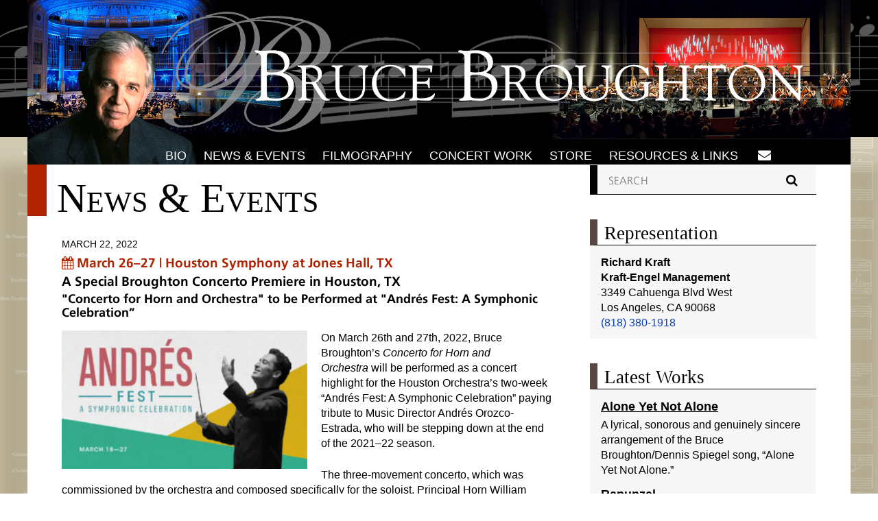

--- FILE ---
content_type: text/html; charset=UTF-8
request_url: https://brucebroughton.com/a-special-broughton-concerto-premiere-in-houston-tx/
body_size: 36157
content:
<!DOCTYPE html>
<!--[if IE 9 ]><html lang="en" class="ie ie9"> <![endif]-->
<!--[if (gt IE 9)|!(IE)]><!--> <html lang="en-US"> <!--<![endif]-->
<head>
<title>A Special Broughton Concerto Premiere in Houston, TX - Bruce BroughtonBruce Broughton</title>
<meta name="description" content="A Special Broughton Concerto Premiere in Houston, TX" />
<meta charset="UTF-8" />
<meta name="viewport" content="width=device-width" />

<!-- The little things -->
	<link rel="profile" href="http://gmpg.org/xfn/11" />
	<link rel="pingback" href="https://brucebroughton.com/xmlrpc.php" />
    <link rel="shortcut icon" href="https://brucebroughton.com/wp-content/themes/brucebroughton/assets/img/favicon.png">
	<link rel="apple-touch-icon" href="https://brucebroughton.com/wp-content/themes/brucebroughton/apple-touch-icon-precomposed.png"/>
<!-- The little things -->

<!-- Global site tag (gtag.js) - Google Analytics -->
<script async src="https://www.googletagmanager.com/gtag/js?id=UA-152967113-2"></script>
<script>
  window.dataLayer = window.dataLayer || [];
  function gtag(){dataLayer.push(arguments);}
  gtag('js', new Date());

  gtag('config', 'UA-152967113-2');
</script>

	<meta name='robots' content='index, follow, max-image-preview:large, max-snippet:-1, max-video-preview:-1' />
	<style>img:is([sizes="auto" i], [sizes^="auto," i]) { contain-intrinsic-size: 3000px 1500px }</style>
	
	<!-- This site is optimized with the Yoast SEO plugin v26.8 - https://yoast.com/product/yoast-seo-wordpress/ -->
	<link rel="canonical" href="https://brucebroughton.com/a-special-broughton-concerto-premiere-in-houston-tx/" />
	<meta property="og:locale" content="en_US" />
	<meta property="og:type" content="article" />
	<meta property="og:title" content="A Special Broughton Concerto Premiere in Houston, TX - Bruce Broughton" />
	<meta property="og:description" content="On March 26th and 27th, 2022, Bruce Broughton&#8217;s Concerto for Horn and Orchestra will be performed as a concert highlight for the Houston Orchestra&#8217;s two-week “Andrés Fest: A Symphonic Celebration” paying tribute to Music Director Andrés Orozco-Estrada, who will be stepping down at the end of the 2021–22 season. The three-movement concerto, which was commissioned by the... Read more..." />
	<meta property="og:url" content="https://brucebroughton.com/a-special-broughton-concerto-premiere-in-houston-tx/" />
	<meta property="og:site_name" content="Bruce Broughton" />
	<meta property="article:published_time" content="2022-03-23T00:18:30+00:00" />
	<meta property="og:image" content="https://brucebroughton.com/wp-content/uploads/2022/03/andresfest-2022_sm.jpg" />
	<meta property="og:image:width" content="255" />
	<meta property="og:image:height" content="300" />
	<meta property="og:image:type" content="image/jpeg" />
	<meta name="author" content="MOWA_Admin" />
	<meta name="twitter:card" content="summary_large_image" />
	<meta name="twitter:label1" content="Written by" />
	<meta name="twitter:data1" content="MOWA_Admin" />
	<meta name="twitter:label2" content="Est. reading time" />
	<meta name="twitter:data2" content="1 minute" />
	<script type="application/ld+json" class="yoast-schema-graph">{"@context":"https://schema.org","@graph":[{"@type":"Article","@id":"https://brucebroughton.com/a-special-broughton-concerto-premiere-in-houston-tx/#article","isPartOf":{"@id":"https://brucebroughton.com/a-special-broughton-concerto-premiere-in-houston-tx/"},"author":{"name":"MOWA_Admin","@id":"https://brucebroughton.com/#/schema/person/1c4e51c74daf9ea7cc19ce51665ad01a"},"headline":"A Special Broughton Concerto Premiere in Houston, TX","datePublished":"2022-03-23T00:18:30+00:00","mainEntityOfPage":{"@id":"https://brucebroughton.com/a-special-broughton-concerto-premiere-in-houston-tx/"},"wordCount":119,"commentCount":0,"image":{"@id":"https://brucebroughton.com/a-special-broughton-concerto-premiere-in-houston-tx/#primaryimage"},"thumbnailUrl":"https://brucebroughton.com/wp-content/uploads/2022/03/andresfest-2022_sm.jpg","keywords":["Andrés Fest","Concert","Concerto for Horn and Orchestra","Houston Symphony","World Premier"],"articleSection":["News &amp; Events"],"inLanguage":"en-US","potentialAction":[{"@type":"CommentAction","name":"Comment","target":["https://brucebroughton.com/a-special-broughton-concerto-premiere-in-houston-tx/#respond"]}]},{"@type":"WebPage","@id":"https://brucebroughton.com/a-special-broughton-concerto-premiere-in-houston-tx/","url":"https://brucebroughton.com/a-special-broughton-concerto-premiere-in-houston-tx/","name":"A Special Broughton Concerto Premiere in Houston, TX - Bruce Broughton","isPartOf":{"@id":"https://brucebroughton.com/#website"},"primaryImageOfPage":{"@id":"https://brucebroughton.com/a-special-broughton-concerto-premiere-in-houston-tx/#primaryimage"},"image":{"@id":"https://brucebroughton.com/a-special-broughton-concerto-premiere-in-houston-tx/#primaryimage"},"thumbnailUrl":"https://brucebroughton.com/wp-content/uploads/2022/03/andresfest-2022_sm.jpg","datePublished":"2022-03-23T00:18:30+00:00","author":{"@id":"https://brucebroughton.com/#/schema/person/1c4e51c74daf9ea7cc19ce51665ad01a"},"breadcrumb":{"@id":"https://brucebroughton.com/a-special-broughton-concerto-premiere-in-houston-tx/#breadcrumb"},"inLanguage":"en-US","potentialAction":[{"@type":"ReadAction","target":["https://brucebroughton.com/a-special-broughton-concerto-premiere-in-houston-tx/"]}]},{"@type":"ImageObject","inLanguage":"en-US","@id":"https://brucebroughton.com/a-special-broughton-concerto-premiere-in-houston-tx/#primaryimage","url":"https://brucebroughton.com/wp-content/uploads/2022/03/andresfest-2022_sm.jpg","contentUrl":"https://brucebroughton.com/wp-content/uploads/2022/03/andresfest-2022_sm.jpg","width":255,"height":300,"caption":"Andrés Fest"},{"@type":"BreadcrumbList","@id":"https://brucebroughton.com/a-special-broughton-concerto-premiere-in-houston-tx/#breadcrumb","itemListElement":[{"@type":"ListItem","position":1,"name":"Home","item":"https://brucebroughton.com/"},{"@type":"ListItem","position":2,"name":"A Special Broughton Concerto Premiere in Houston, TX"}]},{"@type":"WebSite","@id":"https://brucebroughton.com/#website","url":"https://brucebroughton.com/","name":"Bruce Broughton","description":"","potentialAction":[{"@type":"SearchAction","target":{"@type":"EntryPoint","urlTemplate":"https://brucebroughton.com/?s={search_term_string}"},"query-input":{"@type":"PropertyValueSpecification","valueRequired":true,"valueName":"search_term_string"}}],"inLanguage":"en-US"},{"@type":"Person","@id":"https://brucebroughton.com/#/schema/person/1c4e51c74daf9ea7cc19ce51665ad01a","name":"MOWA_Admin","image":{"@type":"ImageObject","inLanguage":"en-US","@id":"https://brucebroughton.com/#/schema/person/image/","url":"https://secure.gravatar.com/avatar/0966673e87983343213334ea52152cc95257395b1d00e5c37a70584ec44e1445?s=96&d=mm&r=g","contentUrl":"https://secure.gravatar.com/avatar/0966673e87983343213334ea52152cc95257395b1d00e5c37a70584ec44e1445?s=96&d=mm&r=g","caption":"MOWA_Admin"},"url":"https://brucebroughton.com/author/mowa_admin/"}]}</script>
	<!-- / Yoast SEO plugin. -->


<link rel='dns-prefetch' href='//challenges.cloudflare.com' />
<link rel="alternate" type="application/rss+xml" title="Bruce Broughton &raquo; A Special Broughton Concerto Premiere in Houston, TX Comments Feed" href="https://brucebroughton.com/a-special-broughton-concerto-premiere-in-houston-tx/feed/" />
<script type="text/javascript">
/* <![CDATA[ */
window._wpemojiSettings = {"baseUrl":"https:\/\/s.w.org\/images\/core\/emoji\/16.0.1\/72x72\/","ext":".png","svgUrl":"https:\/\/s.w.org\/images\/core\/emoji\/16.0.1\/svg\/","svgExt":".svg","source":{"concatemoji":"https:\/\/brucebroughton.com\/wp-includes\/js\/wp-emoji-release.min.js?ver=ee11b2f8a0aff0f95531af343044f206"}};
/*! This file is auto-generated */
!function(s,n){var o,i,e;function c(e){try{var t={supportTests:e,timestamp:(new Date).valueOf()};sessionStorage.setItem(o,JSON.stringify(t))}catch(e){}}function p(e,t,n){e.clearRect(0,0,e.canvas.width,e.canvas.height),e.fillText(t,0,0);var t=new Uint32Array(e.getImageData(0,0,e.canvas.width,e.canvas.height).data),a=(e.clearRect(0,0,e.canvas.width,e.canvas.height),e.fillText(n,0,0),new Uint32Array(e.getImageData(0,0,e.canvas.width,e.canvas.height).data));return t.every(function(e,t){return e===a[t]})}function u(e,t){e.clearRect(0,0,e.canvas.width,e.canvas.height),e.fillText(t,0,0);for(var n=e.getImageData(16,16,1,1),a=0;a<n.data.length;a++)if(0!==n.data[a])return!1;return!0}function f(e,t,n,a){switch(t){case"flag":return n(e,"\ud83c\udff3\ufe0f\u200d\u26a7\ufe0f","\ud83c\udff3\ufe0f\u200b\u26a7\ufe0f")?!1:!n(e,"\ud83c\udde8\ud83c\uddf6","\ud83c\udde8\u200b\ud83c\uddf6")&&!n(e,"\ud83c\udff4\udb40\udc67\udb40\udc62\udb40\udc65\udb40\udc6e\udb40\udc67\udb40\udc7f","\ud83c\udff4\u200b\udb40\udc67\u200b\udb40\udc62\u200b\udb40\udc65\u200b\udb40\udc6e\u200b\udb40\udc67\u200b\udb40\udc7f");case"emoji":return!a(e,"\ud83e\udedf")}return!1}function g(e,t,n,a){var r="undefined"!=typeof WorkerGlobalScope&&self instanceof WorkerGlobalScope?new OffscreenCanvas(300,150):s.createElement("canvas"),o=r.getContext("2d",{willReadFrequently:!0}),i=(o.textBaseline="top",o.font="600 32px Arial",{});return e.forEach(function(e){i[e]=t(o,e,n,a)}),i}function t(e){var t=s.createElement("script");t.src=e,t.defer=!0,s.head.appendChild(t)}"undefined"!=typeof Promise&&(o="wpEmojiSettingsSupports",i=["flag","emoji"],n.supports={everything:!0,everythingExceptFlag:!0},e=new Promise(function(e){s.addEventListener("DOMContentLoaded",e,{once:!0})}),new Promise(function(t){var n=function(){try{var e=JSON.parse(sessionStorage.getItem(o));if("object"==typeof e&&"number"==typeof e.timestamp&&(new Date).valueOf()<e.timestamp+604800&&"object"==typeof e.supportTests)return e.supportTests}catch(e){}return null}();if(!n){if("undefined"!=typeof Worker&&"undefined"!=typeof OffscreenCanvas&&"undefined"!=typeof URL&&URL.createObjectURL&&"undefined"!=typeof Blob)try{var e="postMessage("+g.toString()+"("+[JSON.stringify(i),f.toString(),p.toString(),u.toString()].join(",")+"));",a=new Blob([e],{type:"text/javascript"}),r=new Worker(URL.createObjectURL(a),{name:"wpTestEmojiSupports"});return void(r.onmessage=function(e){c(n=e.data),r.terminate(),t(n)})}catch(e){}c(n=g(i,f,p,u))}t(n)}).then(function(e){for(var t in e)n.supports[t]=e[t],n.supports.everything=n.supports.everything&&n.supports[t],"flag"!==t&&(n.supports.everythingExceptFlag=n.supports.everythingExceptFlag&&n.supports[t]);n.supports.everythingExceptFlag=n.supports.everythingExceptFlag&&!n.supports.flag,n.DOMReady=!1,n.readyCallback=function(){n.DOMReady=!0}}).then(function(){return e}).then(function(){var e;n.supports.everything||(n.readyCallback(),(e=n.source||{}).concatemoji?t(e.concatemoji):e.wpemoji&&e.twemoji&&(t(e.twemoji),t(e.wpemoji)))}))}((window,document),window._wpemojiSettings);
/* ]]> */
</script>
<style id='wp-emoji-styles-inline-css' type='text/css'>

	img.wp-smiley, img.emoji {
		display: inline !important;
		border: none !important;
		box-shadow: none !important;
		height: 1em !important;
		width: 1em !important;
		margin: 0 0.07em !important;
		vertical-align: -0.1em !important;
		background: none !important;
		padding: 0 !important;
	}
</style>
<link rel='stylesheet' id='wp-block-library-css' href='https://brucebroughton.com/wp-includes/css/dist/block-library/style.min.css?ver=ee11b2f8a0aff0f95531af343044f206' type='text/css' media='all' />
<style id='classic-theme-styles-inline-css' type='text/css'>
/*! This file is auto-generated */
.wp-block-button__link{color:#fff;background-color:#32373c;border-radius:9999px;box-shadow:none;text-decoration:none;padding:calc(.667em + 2px) calc(1.333em + 2px);font-size:1.125em}.wp-block-file__button{background:#32373c;color:#fff;text-decoration:none}
</style>
<style id='pdfemb-pdf-embedder-viewer-style-inline-css' type='text/css'>
.wp-block-pdfemb-pdf-embedder-viewer{max-width:none}

</style>
<style id='global-styles-inline-css' type='text/css'>
:root{--wp--preset--aspect-ratio--square: 1;--wp--preset--aspect-ratio--4-3: 4/3;--wp--preset--aspect-ratio--3-4: 3/4;--wp--preset--aspect-ratio--3-2: 3/2;--wp--preset--aspect-ratio--2-3: 2/3;--wp--preset--aspect-ratio--16-9: 16/9;--wp--preset--aspect-ratio--9-16: 9/16;--wp--preset--color--black: #000000;--wp--preset--color--cyan-bluish-gray: #abb8c3;--wp--preset--color--white: #ffffff;--wp--preset--color--pale-pink: #f78da7;--wp--preset--color--vivid-red: #cf2e2e;--wp--preset--color--luminous-vivid-orange: #ff6900;--wp--preset--color--luminous-vivid-amber: #fcb900;--wp--preset--color--light-green-cyan: #7bdcb5;--wp--preset--color--vivid-green-cyan: #00d084;--wp--preset--color--pale-cyan-blue: #8ed1fc;--wp--preset--color--vivid-cyan-blue: #0693e3;--wp--preset--color--vivid-purple: #9b51e0;--wp--preset--gradient--vivid-cyan-blue-to-vivid-purple: linear-gradient(135deg,rgba(6,147,227,1) 0%,rgb(155,81,224) 100%);--wp--preset--gradient--light-green-cyan-to-vivid-green-cyan: linear-gradient(135deg,rgb(122,220,180) 0%,rgb(0,208,130) 100%);--wp--preset--gradient--luminous-vivid-amber-to-luminous-vivid-orange: linear-gradient(135deg,rgba(252,185,0,1) 0%,rgba(255,105,0,1) 100%);--wp--preset--gradient--luminous-vivid-orange-to-vivid-red: linear-gradient(135deg,rgba(255,105,0,1) 0%,rgb(207,46,46) 100%);--wp--preset--gradient--very-light-gray-to-cyan-bluish-gray: linear-gradient(135deg,rgb(238,238,238) 0%,rgb(169,184,195) 100%);--wp--preset--gradient--cool-to-warm-spectrum: linear-gradient(135deg,rgb(74,234,220) 0%,rgb(151,120,209) 20%,rgb(207,42,186) 40%,rgb(238,44,130) 60%,rgb(251,105,98) 80%,rgb(254,248,76) 100%);--wp--preset--gradient--blush-light-purple: linear-gradient(135deg,rgb(255,206,236) 0%,rgb(152,150,240) 100%);--wp--preset--gradient--blush-bordeaux: linear-gradient(135deg,rgb(254,205,165) 0%,rgb(254,45,45) 50%,rgb(107,0,62) 100%);--wp--preset--gradient--luminous-dusk: linear-gradient(135deg,rgb(255,203,112) 0%,rgb(199,81,192) 50%,rgb(65,88,208) 100%);--wp--preset--gradient--pale-ocean: linear-gradient(135deg,rgb(255,245,203) 0%,rgb(182,227,212) 50%,rgb(51,167,181) 100%);--wp--preset--gradient--electric-grass: linear-gradient(135deg,rgb(202,248,128) 0%,rgb(113,206,126) 100%);--wp--preset--gradient--midnight: linear-gradient(135deg,rgb(2,3,129) 0%,rgb(40,116,252) 100%);--wp--preset--font-size--small: 13px;--wp--preset--font-size--medium: 20px;--wp--preset--font-size--large: 36px;--wp--preset--font-size--x-large: 42px;--wp--preset--spacing--20: 0.44rem;--wp--preset--spacing--30: 0.67rem;--wp--preset--spacing--40: 1rem;--wp--preset--spacing--50: 1.5rem;--wp--preset--spacing--60: 2.25rem;--wp--preset--spacing--70: 3.38rem;--wp--preset--spacing--80: 5.06rem;--wp--preset--shadow--natural: 6px 6px 9px rgba(0, 0, 0, 0.2);--wp--preset--shadow--deep: 12px 12px 50px rgba(0, 0, 0, 0.4);--wp--preset--shadow--sharp: 6px 6px 0px rgba(0, 0, 0, 0.2);--wp--preset--shadow--outlined: 6px 6px 0px -3px rgba(255, 255, 255, 1), 6px 6px rgba(0, 0, 0, 1);--wp--preset--shadow--crisp: 6px 6px 0px rgba(0, 0, 0, 1);}:where(.is-layout-flex){gap: 0.5em;}:where(.is-layout-grid){gap: 0.5em;}body .is-layout-flex{display: flex;}.is-layout-flex{flex-wrap: wrap;align-items: center;}.is-layout-flex > :is(*, div){margin: 0;}body .is-layout-grid{display: grid;}.is-layout-grid > :is(*, div){margin: 0;}:where(.wp-block-columns.is-layout-flex){gap: 2em;}:where(.wp-block-columns.is-layout-grid){gap: 2em;}:where(.wp-block-post-template.is-layout-flex){gap: 1.25em;}:where(.wp-block-post-template.is-layout-grid){gap: 1.25em;}.has-black-color{color: var(--wp--preset--color--black) !important;}.has-cyan-bluish-gray-color{color: var(--wp--preset--color--cyan-bluish-gray) !important;}.has-white-color{color: var(--wp--preset--color--white) !important;}.has-pale-pink-color{color: var(--wp--preset--color--pale-pink) !important;}.has-vivid-red-color{color: var(--wp--preset--color--vivid-red) !important;}.has-luminous-vivid-orange-color{color: var(--wp--preset--color--luminous-vivid-orange) !important;}.has-luminous-vivid-amber-color{color: var(--wp--preset--color--luminous-vivid-amber) !important;}.has-light-green-cyan-color{color: var(--wp--preset--color--light-green-cyan) !important;}.has-vivid-green-cyan-color{color: var(--wp--preset--color--vivid-green-cyan) !important;}.has-pale-cyan-blue-color{color: var(--wp--preset--color--pale-cyan-blue) !important;}.has-vivid-cyan-blue-color{color: var(--wp--preset--color--vivid-cyan-blue) !important;}.has-vivid-purple-color{color: var(--wp--preset--color--vivid-purple) !important;}.has-black-background-color{background-color: var(--wp--preset--color--black) !important;}.has-cyan-bluish-gray-background-color{background-color: var(--wp--preset--color--cyan-bluish-gray) !important;}.has-white-background-color{background-color: var(--wp--preset--color--white) !important;}.has-pale-pink-background-color{background-color: var(--wp--preset--color--pale-pink) !important;}.has-vivid-red-background-color{background-color: var(--wp--preset--color--vivid-red) !important;}.has-luminous-vivid-orange-background-color{background-color: var(--wp--preset--color--luminous-vivid-orange) !important;}.has-luminous-vivid-amber-background-color{background-color: var(--wp--preset--color--luminous-vivid-amber) !important;}.has-light-green-cyan-background-color{background-color: var(--wp--preset--color--light-green-cyan) !important;}.has-vivid-green-cyan-background-color{background-color: var(--wp--preset--color--vivid-green-cyan) !important;}.has-pale-cyan-blue-background-color{background-color: var(--wp--preset--color--pale-cyan-blue) !important;}.has-vivid-cyan-blue-background-color{background-color: var(--wp--preset--color--vivid-cyan-blue) !important;}.has-vivid-purple-background-color{background-color: var(--wp--preset--color--vivid-purple) !important;}.has-black-border-color{border-color: var(--wp--preset--color--black) !important;}.has-cyan-bluish-gray-border-color{border-color: var(--wp--preset--color--cyan-bluish-gray) !important;}.has-white-border-color{border-color: var(--wp--preset--color--white) !important;}.has-pale-pink-border-color{border-color: var(--wp--preset--color--pale-pink) !important;}.has-vivid-red-border-color{border-color: var(--wp--preset--color--vivid-red) !important;}.has-luminous-vivid-orange-border-color{border-color: var(--wp--preset--color--luminous-vivid-orange) !important;}.has-luminous-vivid-amber-border-color{border-color: var(--wp--preset--color--luminous-vivid-amber) !important;}.has-light-green-cyan-border-color{border-color: var(--wp--preset--color--light-green-cyan) !important;}.has-vivid-green-cyan-border-color{border-color: var(--wp--preset--color--vivid-green-cyan) !important;}.has-pale-cyan-blue-border-color{border-color: var(--wp--preset--color--pale-cyan-blue) !important;}.has-vivid-cyan-blue-border-color{border-color: var(--wp--preset--color--vivid-cyan-blue) !important;}.has-vivid-purple-border-color{border-color: var(--wp--preset--color--vivid-purple) !important;}.has-vivid-cyan-blue-to-vivid-purple-gradient-background{background: var(--wp--preset--gradient--vivid-cyan-blue-to-vivid-purple) !important;}.has-light-green-cyan-to-vivid-green-cyan-gradient-background{background: var(--wp--preset--gradient--light-green-cyan-to-vivid-green-cyan) !important;}.has-luminous-vivid-amber-to-luminous-vivid-orange-gradient-background{background: var(--wp--preset--gradient--luminous-vivid-amber-to-luminous-vivid-orange) !important;}.has-luminous-vivid-orange-to-vivid-red-gradient-background{background: var(--wp--preset--gradient--luminous-vivid-orange-to-vivid-red) !important;}.has-very-light-gray-to-cyan-bluish-gray-gradient-background{background: var(--wp--preset--gradient--very-light-gray-to-cyan-bluish-gray) !important;}.has-cool-to-warm-spectrum-gradient-background{background: var(--wp--preset--gradient--cool-to-warm-spectrum) !important;}.has-blush-light-purple-gradient-background{background: var(--wp--preset--gradient--blush-light-purple) !important;}.has-blush-bordeaux-gradient-background{background: var(--wp--preset--gradient--blush-bordeaux) !important;}.has-luminous-dusk-gradient-background{background: var(--wp--preset--gradient--luminous-dusk) !important;}.has-pale-ocean-gradient-background{background: var(--wp--preset--gradient--pale-ocean) !important;}.has-electric-grass-gradient-background{background: var(--wp--preset--gradient--electric-grass) !important;}.has-midnight-gradient-background{background: var(--wp--preset--gradient--midnight) !important;}.has-small-font-size{font-size: var(--wp--preset--font-size--small) !important;}.has-medium-font-size{font-size: var(--wp--preset--font-size--medium) !important;}.has-large-font-size{font-size: var(--wp--preset--font-size--large) !important;}.has-x-large-font-size{font-size: var(--wp--preset--font-size--x-large) !important;}
:where(.wp-block-post-template.is-layout-flex){gap: 1.25em;}:where(.wp-block-post-template.is-layout-grid){gap: 1.25em;}
:where(.wp-block-columns.is-layout-flex){gap: 2em;}:where(.wp-block-columns.is-layout-grid){gap: 2em;}
:root :where(.wp-block-pullquote){font-size: 1.5em;line-height: 1.6;}
</style>
<link rel='stylesheet' id='contact-form-7-css' href='https://brucebroughton.com/wp-content/plugins/contact-form-7/includes/css/styles.css?ver=6.1.4' type='text/css' media='all' />
<link rel='stylesheet' id='style-css' href='https://brucebroughton.com/wp-content/themes/brucebroughton/style.css?ver=ee11b2f8a0aff0f95531af343044f206' type='text/css' media='all' />
<script type="text/javascript" src="https://brucebroughton.com/wp-includes/js/jquery/jquery.min.js?ver=3.7.1" id="jquery-core-js"></script>
<script type="text/javascript" src="https://brucebroughton.com/wp-includes/js/jquery/jquery-migrate.min.js?ver=3.4.1" id="jquery-migrate-js"></script>
<script type="text/javascript" src="https://brucebroughton.com/wp-content/plugins/obbiez-audio-dropdown//dropdown.js?ver=ee11b2f8a0aff0f95531af343044f206" id="audio-dropdown-js-js"></script>
<script type="text/javascript" src="https://brucebroughton.com/wp-content/themes/brucebroughton/assets/scripts/dw_con_scroller.js?ver=20160713" id="bb-emmy-ticker-js"></script>
<link rel="https://api.w.org/" href="https://brucebroughton.com/wp-json/" /><link rel="alternate" title="JSON" type="application/json" href="https://brucebroughton.com/wp-json/wp/v2/posts/12608" /><link rel="EditURI" type="application/rsd+xml" title="RSD" href="https://brucebroughton.com/xmlrpc.php?rsd" />
<link rel='shortlink' href='https://brucebroughton.com/?p=12608' />
<link rel="alternate" title="oEmbed (JSON)" type="application/json+oembed" href="https://brucebroughton.com/wp-json/oembed/1.0/embed?url=https%3A%2F%2Fbrucebroughton.com%2Fa-special-broughton-concerto-premiere-in-houston-tx%2F" />
<link rel="alternate" title="oEmbed (XML)" type="text/xml+oembed" href="https://brucebroughton.com/wp-json/oembed/1.0/embed?url=https%3A%2F%2Fbrucebroughton.com%2Fa-special-broughton-concerto-premiere-in-houston-tx%2F&#038;format=xml" />
<!-- Stream WordPress user activity plugin v4.1.1 -->
<link rel="icon" href="https://brucebroughton.com/wp-content/uploads/2023/12/cropped-favicon2_bruce-brubel-32x32.png" sizes="32x32" />
<link rel="icon" href="https://brucebroughton.com/wp-content/uploads/2023/12/cropped-favicon2_bruce-brubel-192x192.png" sizes="192x192" />
<link rel="apple-touch-icon" href="https://brucebroughton.com/wp-content/uploads/2023/12/cropped-favicon2_bruce-brubel-180x180.png" />
<meta name="msapplication-TileImage" content="https://brucebroughton.com/wp-content/uploads/2023/12/cropped-favicon2_bruce-brubel-270x270.png" />

</head>

<body class="wp-singular post-template-default single single-post postid-12608 single-format-standard wp-embed-responsive wp-theme-brucebroughton" id="top">
    <header role="banner" id="bb-header">

    	
        <a href="https://brucebroughton.com/" title="Bruce Broughton" rel="home" id="bb-banner">
	    				 <img srcset="https://brucebroughton.com/wp-content/themes/brucebroughton/assets/img/bb-head_page-retina.jpg 2400w, https://brucebroughton.com/wp-content/themes/brucebroughton/assets/img/bb-head_page-ipad.jpg 1996w, https://brucebroughton.com/wp-content/themes/brucebroughton/assets/img/bb-head_page-iphone.jpg 828w" src="https://brucebroughton.com/wp-content/themes/brucebroughton/assets/img/bb-head_page-retina.jpg" alt="Bruce Broughton - " />
		</a>
        <!-- <p class="desc">
			        </p> -->
        <nav role="navigation" id="bb-nav-bar" class="clearfix">
            <a href="#" id="bb-mobile-menu-button">&#xf0c9;</a>
            <ul id="bb-main-nav" class=""><li id="menu-item-313" class="menu-item menu-item-type-post_type menu-item-object-page menu-item-313"><a href="https://brucebroughton.com/bio/">Bio</a></li>
<li id="menu-item-72" class="menu-item menu-item-type-taxonomy menu-item-object-category current-post-ancestor current-menu-parent current-post-parent menu-item-has-children menu-item-72"><a href="https://brucebroughton.com/news-events/">News &amp; Events</a>
<ul class="sub-menu">
	<li id="menu-item-17833" class="menu-item menu-item-type-taxonomy menu-item-object-category menu-item-17833"><a href="https://brucebroughton.com/articles-interviews/">Articles &amp; Interviews</a></li>
</ul>
</li>
<li id="menu-item-319" class="menu-item menu-item-type-post_type menu-item-object-page menu-item-319"><a href="https://brucebroughton.com/filmography/">Filmography</a></li>
<li id="menu-item-397" class="menu-item menu-item-type-post_type menu-item-object-page menu-item-has-children menu-item-397"><a href="https://brucebroughton.com/concert-work/chamber-music/">Concert Work</a>
<ul class="sub-menu">
	<li id="menu-item-39" class="menu-item menu-item-type-post_type menu-item-object-page menu-item-39"><a href="https://brucebroughton.com/concert-work/chamber-music/">Chamber Music</a></li>
	<li id="menu-item-325" class="menu-item menu-item-type-post_type menu-item-object-page menu-item-325"><a href="https://brucebroughton.com/concert-work/orchestral/">Orchestral</a></li>
	<li id="menu-item-324" class="menu-item menu-item-type-post_type menu-item-object-page menu-item-324"><a href="https://brucebroughton.com/concert-work/symphonic-band-wind-ensemble/">Symphonic Band / Wind Ensemble</a></li>
</ul>
</li>
<li id="menu-item-491" class="menu-item menu-item-type-custom menu-item-object-custom menu-item-491"><a href="https://brubelmusic.com">Store</a></li>
<li id="menu-item-318" class="menu-item menu-item-type-post_type menu-item-object-page menu-item-318"><a href="https://brucebroughton.com/resources-links/">Resources &#038; Links</a></li>
</ul>            <div id="bb-nav-fb"><a href="https://brucebroughton.com/contact" title="Contact Bruce Broughton">&#xf0e0;</a></div>

			<div id="bb-searchzone">
				<span id="navsearchtoggle">&#xf002;</span>
				<div id="navsearchfield">
					<form action="https://brucebroughton.com" method="get">
    <div>
 	    <input type="text" name="s" class="bb-search" value="" placeholder="SEARCH" />
 	    <input type="submit" value="&#xf002;" class="bb-search-submit" />
	</div>
</form>				</div>
			</div>

        </nav>
    </header>

	<div id="page" class="clearfix">
        

<div class="bb-wrapper clearfix" id="tk-a-special-broughton-concerto-premiere-in-houston-tx">
<section class="primary-content">

	
    
    <div class="bb-title">
    <h1>News &amp; Events</h1>    </div>

    <article class="article-archive clearfix" id="post-12608">
        <div class="bb-entry-header">
            <p class="entry-meta"><time datetime="March 22, 2022" pubdate>March 22, 2022</time></p>

            <h3 class="bb-event-date-place"><span class="bb-event-icon">&#xf073;</span> March 26–27 | Houston Symphony at Jones Hall, TX</h3>
            <h1 class="entry-title">
                A Special Broughton Concerto Premiere in Houston, TX            </h1>

            <h2 class="bb-subtitle">"Concerto for Horn and Orchestra" to be Performed at "Andrés Fest: A Symphonic Celebration”</h2>        </div>

            
            <p><img fetchpriority="high" decoding="async" class="alignleft wp-image-1771 size-medium" src="https://brucebroughton.com/wp-content/uploads/2022/03/andresfest-2022-300x169.jpg" alt="Andrés Fest" width="300" height="169" />On March 26th and 27th, 2022, Bruce Broughton&#8217;s <em>Concerto for Horn and Orchestra</em> will be performed as a concert highlight for the Houston Orchestra&#8217;s two-week “Andrés Fest: A Symphonic Celebration” paying tribute to Music Director Andrés Orozco-Estrada, who will be stepping down at the end of the 2021–22 season.</p>
<p>The three-movement concerto, which was commissioned by the orchestra and composed specifically for the soloist, Principal Horn William VerMeulen, is lyrical, virtuosic and intentionally non-dystopian to counter the present day overtones of anxiety, dread and uncertainty.</p>
<p>Tickets are still available for purchase at the <a href="https://houstonsymphony.org/tickets/concerts/andres-fest-week-2/" target="_blank" rel="noopener">Houston Symphony website</a>.</p>
<p>Horn soloist William VerMeulen talks about Broughton&#8217;s new concerto and its impact on present-day orchestras:</p>
<p><iframe title="YouTube video player" src="https://www.youtube.com/embed/DWht73kpzwo" width="560" height="315" frameborder="0" allowfullscreen="allowfullscreen"></iframe></p>
                </article>

    <ul class="navigation">
        <li class="older">
			<a href="https://brucebroughton.com/select-broughton-concert-performances-released-to-digital/" rel="prev"><span class="bb-fa">&#xf100;</span>  Select Broughton Concert Performances Released to Digital</a>        </li> 
        <li class="newer">
			<a href="https://brucebroughton.com/world-premiere-of-broughtons-grimm-tales-at-carnegie-hall/" rel="next">World Premiere of Broughton&#8217;s <i>Grimm Tales</i> at Carnegie Hall  <span class="bb-fa">&#xf101;</a>        </li>
    </ul>

    
</section>

<section role="complementary" class="secondary-content">
	<div id="search-6" class="widget widget_search"><form action="https://brucebroughton.com" method="get">
    <div>
 	    <input type="text" name="s" class="bb-search" value="" placeholder="SEARCH" />
 	    <input type="submit" value="&#xf002;" class="bb-search-submit" />
	</div>
</form></div><div id="spitpage_widget-2" class="widget spitpage_widget"><h1 class="bb-widget-title">Representation</h1><div><p><strong>Richard Kraft<br />
Kraft-Engel Management</strong><br />
3349 Cahuenga Blvd West<br />
Los Angeles, CA 90068<br />
<a href="tel:8183801918">(818) 380-1918</a></p>
</div></div><div id="latest_works_widget-6" class="widget latest_works_widget"><h1 class="bb-widget-title">Latest Works</h1><div id="bb-latest-works"><div class="bb-home-news-item clearfix">
<p class="bb-news-item-title"><a href="https://brubelmusic.com/product/alone-yet-not-alone/">Alone Yet Not Alone</a></p>
<p class="bb-teaser">A lyrical, sonorous and genuinely sincere arrangement of the Bruce Broughton/Dennis Spiegel song, &#8220;Alone Yet Not Alone.&#8221;</p>
</div>
<div class="bb-home-news-item clearfix">
<p class="bb-news-item-title"><a href="https://brubelmusic.com/product/rapunzel/">Rapunzel</a></p>
<p class="bb-teaser">The first movement in the Grimm Tales suite for symphonic band, this is a dramatic and colorful musical version of the Rapunzel story.</p>
</div>
<div class="bb-home-news-item clearfix">
<p class="bb-news-item-title"><a href="https://brubelmusic.com/product/little-red-riding-hood/">Little Red Riding Hood</a></p>
<p class="bb-teaser">The second movement in the <i>Grimm Tales</i> suite for symphonic band, this is a musical retelling of the story that features three strong areas of activity.</p>
</div>
<div class="bb-home-news-item clearfix">
<p class="bb-news-item-title"><a href="https://brubelmusic.com/product/the-shoes-that-were-danced-to-pieces/">The Shoes that Were Danced to Pieces</a></p>
<p class="bb-teaser">The third movement in the <i>Grimm Tales</i> suite for symphonic band that features a great Grand Waltz of a finale.</p>
</div>
<div class="bb-home-news-item clearfix">
<p class="bb-news-item-title"><a href="https://brubelmusic.com/product/rumpelstiltskin/">Rumpelstiltskin</a></p>
<p class="bb-teaser">The fourth movement in the <i>Grimm Tales</i> suite for symphonic band in which the &#8220;Rumpelstiltskin&#8221; name is represented in a four-note solo flute motif, the King&#8217;s court as three trumpets, and low woodwinds and brass conjuring the devious imp.</p>
</div>
<div class="bb-home-news-item clearfix">
<p class="bb-news-item-title"><a href="https://brubelmusic.com/product/the-musicians-of-bremen/">The Musicians of Bremen</a></p>
<p class="bb-teaser">The fifth and final movement in the <i>Grimm Tales</i> suite for symphonic band in which the four animals—the donkey, the dog, the cat, and the rooster—are each represented by their own instruments. </p>
</div>
</div></div><div id="custom_html-2" class="widget_text widget widget_custom_html"><h1 class="bb-widget-title">Archives</h1><div class="textwidget custom-html-widget"><p class="bb-sb-title">
	<a href="/news-events">News &amp; Events</a>
</p>
<p class="bb-sb-title">
	<a href="/articles-interviews">Articles &amp; Interviews</a>
</p></div></div></section>
<a href="#top" id="bb-totop">&#xf106;</a></div>

<footer role="contentinfo" id="bb-footer">
	<div id="bb-footer-wrap">
		<nav id="bb-footer-main-nav-wrap" class="clearfix">
            <ul id="bb-footer-nav" class="clearfix"><li id="menu-item-492" class="bb-menu-shop menu-item menu-item-type-custom menu-item-object-custom menu-item-492"><a href="https://brubelmusic.com">Shop Brubel Music</a></li>
<li id="menu-item-329" class="bb-menu-contact menu-item menu-item-type-post_type menu-item-object-page menu-item-329"><a href="https://brucebroughton.com/contact/">Contact</a></li>
</ul>        </nav>
		<p class="bb-privacy"><a href="#">Privacy Statement</a></p>
		
		<p id="bb-copyright">Copyright &copy;2026 Bruce Broughton, All Rights Reserved<!-- <a href="#top" title="Jump back to top">&#8593;</a> --></p>
		<p id="bb-siteby">
					</p>
	</div><!-- #bb-footer-wrap -->
</footer>
	</div><!-- #page -->


<script type="speculationrules">
{"prefetch":[{"source":"document","where":{"and":[{"href_matches":"\/*"},{"not":{"href_matches":["\/wp-*.php","\/wp-admin\/*","\/wp-content\/uploads\/*","\/wp-content\/*","\/wp-content\/plugins\/*","\/wp-content\/themes\/brucebroughton\/*","\/*\\?(.+)"]}},{"not":{"selector_matches":"a[rel~=\"nofollow\"]"}},{"not":{"selector_matches":".no-prefetch, .no-prefetch a"}}]},"eagerness":"conservative"}]}
</script>
<script type="text/javascript" src="https://brucebroughton.com/wp-includes/js/dist/hooks.min.js?ver=4d63a3d491d11ffd8ac6" id="wp-hooks-js"></script>
<script type="text/javascript" src="https://brucebroughton.com/wp-includes/js/dist/i18n.min.js?ver=5e580eb46a90c2b997e6" id="wp-i18n-js"></script>
<script type="text/javascript" id="wp-i18n-js-after">
/* <![CDATA[ */
wp.i18n.setLocaleData( { 'text direction\u0004ltr': [ 'ltr' ] } );
/* ]]> */
</script>
<script type="text/javascript" src="https://brucebroughton.com/wp-content/plugins/contact-form-7/includes/swv/js/index.js?ver=6.1.4" id="swv-js"></script>
<script type="text/javascript" id="contact-form-7-js-before">
/* <![CDATA[ */
var wpcf7 = {
    "api": {
        "root": "https:\/\/brucebroughton.com\/wp-json\/",
        "namespace": "contact-form-7\/v1"
    }
};
/* ]]> */
</script>
<script type="text/javascript" src="https://brucebroughton.com/wp-content/plugins/contact-form-7/includes/js/index.js?ver=6.1.4" id="contact-form-7-js"></script>
<script type="text/javascript" src="https://challenges.cloudflare.com/turnstile/v0/api.js" id="cloudflare-turnstile-js" data-wp-strategy="async"></script>
<script type="text/javascript" id="cloudflare-turnstile-js-after">
/* <![CDATA[ */
document.addEventListener( 'wpcf7submit', e => turnstile.reset() );
/* ]]> */
</script>
<script type="text/javascript" src="https://brucebroughton.com/wp-content/themes/brucebroughton/assets/scripts/general.js?ver=20160628" id="bb-general-js"></script>
</body>
</html>

--- FILE ---
content_type: text/css
request_url: https://brucebroughton.com/wp-content/themes/brucebroughton/assets/css/fonts.css
body_size: 5957
content:
/* Generated by Font Squirrel (http://www.fontsquirrel.com) on February 8, 2016 */
@font-face {
    font-family: 'goudybold';
    src: url('../fonts/goudy-bold-webfont.eot');
    src: url('../fonts/goudy-bold-webfont.eot?#iefix') format('embedded-opentype'),
         url('../fonts/goudy-bold-webfont.woff2') format('woff2'),
         url('../fonts/goudy-bold-webfont.woff') format('woff'),
         url('../fonts/goudy-bold-webfont.ttf') format('truetype'),
         url('../fonts/goudy-bold-webfont.svg#goudybold') format('svg');
    font-weight: normal;
    font-style: normal;
}
@font-face {
    font-family: 'goudybold_italic';
    src: url('../fonts/goudy-bolditalic-webfont.eot');
    src: url('../fonts/goudy-bolditalic-webfont.eot?#iefix') format('embedded-opentype'),
         url('../fonts/goudy-bolditalic-webfont.woff2') format('woff2'),
         url('../fonts/goudy-bolditalic-webfont.woff') format('woff'),
         url('../fonts/goudy-bolditalic-webfont.ttf') format('truetype'),
         url('../fonts/goudy-bolditalic-webfont.svg#goudybold_italic') format('svg');
    font-weight: normal;
    font-style: normal;
}
@font-face {
    font-family: 'goudyextra_bold';
    src: url('../fonts/goudy-extrabold-webfont.eot');
    src: url('../fonts/goudy-extrabold-webfont.eot?#iefix') format('embedded-opentype'),
         url('../fonts/goudy-extrabold-webfont.woff2') format('woff2'),
         url('../fonts/goudy-extrabold-webfont.woff') format('woff'),
         url('../fonts/goudy-extrabold-webfont.ttf') format('truetype'),
         url('../fonts/goudy-extrabold-webfont.svg#goudyextra_bold') format('svg');
    font-weight: normal;
    font-style: normal;
}
@font-face {
    font-family: 'goudyheavyface';
    src: url('../fonts/goudy-heavyface-webfont.eot');
    src: url('../fonts/goudy-heavyface-webfont.eot?#iefix') format('embedded-opentype'),
         url('../fonts/goudy-heavyface-webfont.woff2') format('woff2'),
         url('../fonts/goudy-heavyface-webfont.woff') format('woff'),
         url('../fonts/goudy-heavyface-webfont.ttf') format('truetype'),
         url('../fonts/goudy-heavyface-webfont.svg#goudyheavyface') format('svg');
    font-weight: normal;
    font-style: normal;
}
@font-face {
    font-family: 'goudyheavyface_italic';
    src: url('../fonts/goudy-heavyfaceitalic-webfont.eot');
    src: url('../fonts/goudy-heavyfaceitalic-webfont.eot?#iefix') format('embedded-opentype'),
         url('../fonts/goudy-heavyfaceitalic-webfont.woff2') format('woff2'),
         url('../fonts/goudy-heavyfaceitalic-webfont.woff') format('woff'),
         url('../fonts/goudy-heavyfaceitalic-webfont.ttf') format('truetype'),
         url('../fonts/goudy-heavyfaceitalic-webfont.svg#goudyheavyface_italic') format('svg');
    font-weight: normal;
    font-style: normal;
}
@font-face {
    font-family: 'goudyold_style_italic';
    src: url('../fonts/goudy-italic-webfont.eot');
    src: url('../fonts/goudy-italic-webfont.eot?#iefix') format('embedded-opentype'),
         url('../fonts/goudy-italic-webfont.woff2') format('woff2'),
         url('../fonts/goudy-italic-webfont.woff') format('woff'),
         url('../fonts/goudy-italic-webfont.ttf') format('truetype'),
         url('../fonts/goudy-italic-webfont.svg#goudyold_style_italic') format('svg');
    font-weight: normal;
    font-style: normal;
}
@font-face {
    font-family: 'goudyold_style';
    src: url('../fonts/goudy-webfont.eot');
    src: url('../fonts/goudy-webfont.eot?#iefix') format('embedded-opentype'),
         url('../fonts/goudy-webfont.woff2') format('woff2'),
         url('../fonts/goudy-webfont.woff') format('woff'),
         url('../fonts/goudy-webfont.ttf') format('truetype'),
         url('../fonts/goudy-webfont.svg#goudyold_style') format('svg');
    font-weight: normal;
    font-style: normal;
}

@font-face {
    font-family: 'frutiger';
    src: url('../fonts/frutiger-webfont.eot');
    src: url('../fonts/frutiger-webfont.eot?#iefix') format('embedded-opentype'),
         url('../fonts/frutiger-webfont.woff') format('woff'),
         url('../fonts/frutiger-webfont.ttf') format('truetype');
    font-weight: normal;
    font-style: normal;
}
@font-face {
    font-family: 'frutiger';
    src: url('../fonts/frutibold-webfont.eot');
    src: url('../fonts/frutibold-webfont.eot?#iefix') format('embedded-opentype'),
         url('../fonts/frutibold-webfont.woff') format('woff'),
         url('../fonts/frutibold-webfont.ttf') format('truetype');
    font-weight: bold;
    font-style: normal;
}
@font-face {
    font-family: 'frutiger';
    src: url('../fonts/frutilite-webfont.eot');
    src: url('../fonts/frutilite-webfont.eot?#iefix') format('embedded-opentype'),
         url('../fonts/frutilite-webfont.woff') format('woff'),
         url('../fonts/frutilite-webfont.ttf') format('truetype');
    font-weight: lighter;
    font-style: normal;
}
@font-face {
    font-family: 'frutiger_bold';
    src: url('../fonts/frutibold-webfont.eot');
    src: url('../fonts/frutibold-webfont.eot?#iefix') format('embedded-opentype'),
         url('../fonts/frutibold-webfont.woff') format('woff'),
         url('../fonts/frutibold-webfont.ttf') format('truetype');
    font-weight: normal;
    font-style: normal;
}
@font-face {
    font-family: 'frutiger_light';
    src: url('../fonts/frutilite-webfont.eot');
    src: url('../fonts/frutilite-webfont.eot?#iefix') format('embedded-opentype'),
         url('../fonts/frutilite-webfont.woff') format('woff'),
         url('../fonts/frutilite-webfont.ttf') format('truetype');
    font-weight: normal;
    font-style: normal;
}

@font-face {
  font-family: 'FontAwesome';
  src: url('../fonts/fontawesome-webfont.eot?v=4.6.3');
  src: url('../fonts/fontawesome-webfont.eot?#iefix&v=4.6.3') format('embedded-opentype'), url('../fonts/fontawesome-webfont.woff2?v=4.6.3') format('woff2'), url('../fonts/fontawesome-webfont.woff?v=4.6.3') format('woff'), url('../fonts/fontawesome-webfont.ttf?v=4.6.3') format('truetype'), url('../fonts/fontawesome-webfont.svg?v=4.6.3#fontawesomeregular') format('svg');
  font-weight: normal;
  font-style: normal;
}



--- FILE ---
content_type: application/javascript
request_url: https://brucebroughton.com/wp-content/themes/brucebroughton/assets/scripts/general.js?ver=20160628
body_size: 5924
content:
// General sitewide settings and stuff

function buttonPositionRight() {
    var windowWidth = jQuery(window).width();
    var pageWidth = jQuery("#page").width();
    // var buttonWidth = jQuery("#bb-totop").width();
//  console.log(windowWidth, pageWidth, buttonWidth);
    if ( windowWidth > pageWidth ) {
        // var inset = (( windowWidth - pageWidth ) / 2 )- ( buttonWidth  / 2 );
        var inset = (( windowWidth - pageWidth ) / 2 );
        // console.log(inset);
        jQuery("#bb-totop").css("right", inset);
    }
}


jQuery(document).ready(function () {
	// Remove img width and height from http://wpwizard.net/jquery/remove-img-height-and-width-with-jquery/	
    jQuery('img').each(function(){
        jQuery(this).removeAttr('width')
        jQuery(this).removeAttr('height');
    });

    var offset = 250; 
    var duration = 300;
     
    jQuery(window).scroll(function() {
        if (jQuery(this).scrollTop() > offset) {
            jQuery("#bb-totop").fadeIn(duration);
        } else {
            jQuery("#bb-totop").fadeOut(duration);
        }
    });

    jQuery("#bb-totop").click(function(event) { 
        event.preventDefault();
        jQuery("html, body").animate({scrollTop: 0}, duration);
        return false;
    });


    // display, hide and toggle navbar search areas
    jQuery('#navsearchtoggle').on('click',function(){
        if ( jQuery('#navsearchtoggle').hasClass('active') ) {
            jQuery('#navsearchfield').removeClass('active');
            jQuery('#navsearchtoggle').removeClass('active');
            // jQuery("#navsearchfield input.bb-search-submit").click();
        } else {
            jQuery('#navsearchfield').addClass('active');
            jQuery('#navsearchtoggle').addClass('active');
            jQuery('#navsearchfield input.bb-search').focus();
        }

	    return false;
    });

    // add click action to #bb-mobile-menu-button
    jQuery("#bb-mobile-menu-button").on("click", function() {
        var bb_menu = jQuery("#bb-main-nav");
        // if menu is hidden, show it
        if ( bb_menu.css("display") == 'none' ){
            bb_menu.css("display","block");
        } else {    // otherwise, hide it
            bb_menu.css("display","none");
        }
        return false;
    });

    // *** set up tipdowns in #bb-ai-tipdowns and #bb-ne-tipdowns ***
    jQuery('#bb-ai-tipdowns').children('ul.bb-tipdown')
        .removeClass('bb-td-active');
    jQuery('#bb-ne-tipdowns').children('ul.bb-tipdown')
        .removeClass('bb-td-active');

    // *** tip open first tipdown that has content under it
    var tipdown_open = false;
    jQuery('#bb-ai-tipdowns').children('ul.bb-tipdown').each( function() {
        if ( (jQuery( this ).children('li').length > 0) ) { 
            if ( ! tipdown_open) {
                tipdown_open = true;
                jQuery( this ).addClass('bb-td-active');
            }
        } else {
            jQuery( this ).css('display','none');
        }
    });

    var tipdown_open = false;
    jQuery('#bb-ne-tipdowns').children('ul.bb-tipdown').each( function() {
        if ( (jQuery( this ).children('li').length > 0) ) { 
            if ( ! tipdown_open) {
                tipdown_open = true;
                jQuery( this ).addClass('bb-td-active');
            }
        } else {
            jQuery( this ).css('display','none');
        }
    });

    // *** set click action on tipdown headers
    jQuery('#bb-ai-tipdowns ul.bb-tipdown .bb-tdhdr').click(function() {
        if ( jQuery( this ).parent('ul.bb-tipdown').hasClass('bb-td-active') ) {
            jQuery( this ).parent('ul.bb-tipdown').removeClass('bb-td-active');
        } else {
            jQuery( this ).parent('ul.bb-tipdown').addClass('bb-td-active');
        }
    });

    jQuery('#bb-ne-tipdowns ul.bb-tipdown .bb-tdhdr').click(function() {
        if ( jQuery( this ).parent('ul.bb-tipdown').hasClass('bb-td-active') ) {
            jQuery( this ).parent('ul.bb-tipdown').removeClass('bb-td-active');
        } else {
            jQuery( this ).parent('ul.bb-tipdown').addClass('bb-td-active');
        }
    });

    jQuery('#bb-ai-tipdowns ul.bb-tipdown .bb-tdhdr').hover(function () {
        jQuery(this).css('cursor','pointer');
    });
    jQuery('#bb-ne-tipdowns ul.bb-tipdown .bb-tdhdr').hover(function () {
        jQuery(this).css('cursor','pointer');
    });

    if(navigator.userAgent.toLowerCase().indexOf('firefox') > -1){
         // Firefox screws up vertical text alignment on page titles, so we bump it down by 8px
         jQuery('div.bb-title h1').css('bottom','-8px');
    }
    
});

// handle the 'back to top' button
jQuery(window).on("load", buttonPositionRight);

jQuery(window).resize( function() {
    buttonPositionRight();

    var bb_wd = window.innerWidth;
    if (bb_wd>539 && bb_wd<800) {
        jQuery("#bb-bio .secondary-content").css("padding-top", ( 250 - ( .35 * ( 800 - bb_wd ) ) ) );
    }
});

// arrange Concert Works into columns
jQuery(window).on("load", function() {
    jQuery('.bb-ensemble .bb-inst-list-left').each(function(){
        var mxl = jQuery(this).children('.bb-work').length;
        if ( mxl > 1 ) {
            // float the left column to the left, show the right column and float it to the right
            // jQuery(this).css("float","left");
            jQuery(this).next('.bb-inst-list-right').css("display","block").css("float","right");
            var eh = jQuery(this).height() * 0.5;
            var th = 0; // initialize left col height
            var done = false;
            jQuery(this).children('.bb-work').each(function(x){   // measure the contained blocks
                if ( done ){
                    // move this item to the right column
                    jQuery(this).parents('.bb-ensemble').find('.bb-inst-list-right').append(this);
                }else{
                    th += jQuery(this).height() + parseInt(jQuery(this).css('margin-bottom'),10);
                    if ( (th > eh) || (x >= (mxl-2)) ) done=true;
                }
            });
        }
    });
});